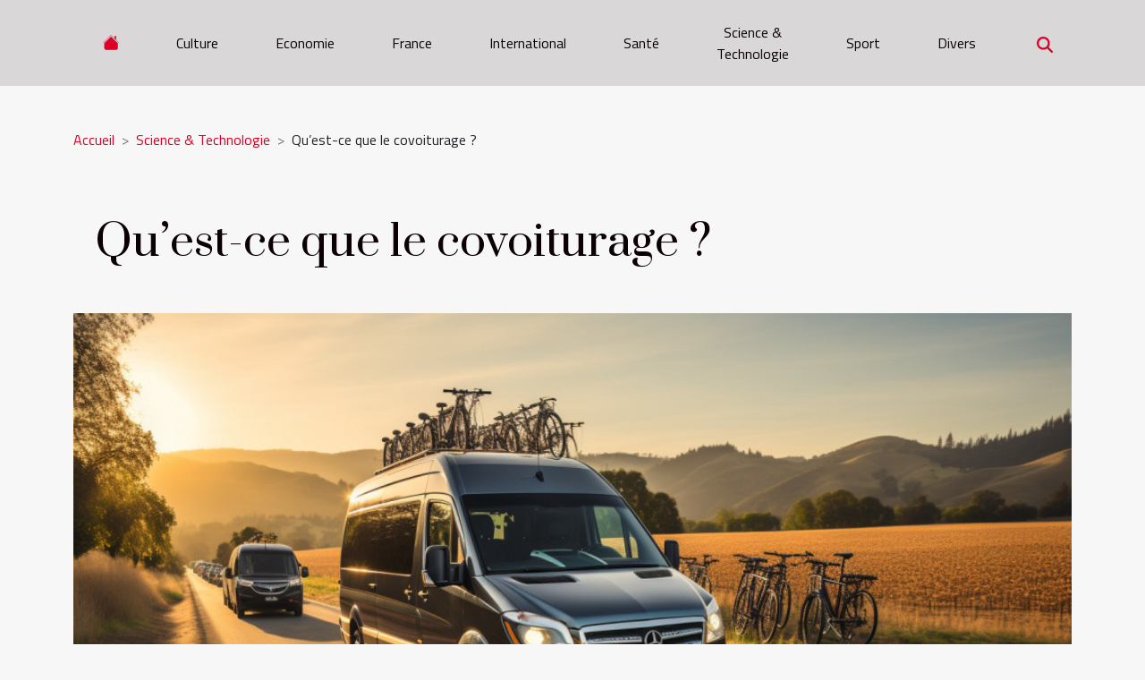

--- FILE ---
content_type: text/html; charset=UTF-8
request_url: https://lunalunamag.com/quest-ce-que-le-covoiturage
body_size: 14374
content:
<!DOCTYPE html>
    <html lang="fr">
<head>
    <meta charset="utf-8">
    <title>Qu’est-ce que le covoiturage ?</title>
<meta name="description" content="">

<meta name="robots" content="follow,index" />
<link rel="icon" type="image/png" href="/favicon.png" />
    <meta name="viewport" content="width=device-width, initial-scale=1">
    <link rel="stylesheet" href="/css/style2.css">
</head>
<body>
    <header>
    <div class="container-fluid d-flex justify-content-center">
        <nav class="navbar container navbar-expand-xl m-0 pt-3 pb-3">
            <div class="container-fluid">
                <button class="navbar-toggler" type="button" data-bs-toggle="collapse" data-bs-target="#navbarSupportedContent" aria-controls="navbarSupportedContent" aria-expanded="false" aria-label="Toggle navigation">
                    <svg xmlns="http://www.w3.org/2000/svg" fill="currentColor" class="bi bi-list" viewBox="0 0 16 16">
                        <path fill-rule="evenodd" d="M2.5 12a.5.5 0 0 1 .5-.5h10a.5.5 0 0 1 0 1H3a.5.5 0 0 1-.5-.5m0-4a.5.5 0 0 1 .5-.5h10a.5.5 0 0 1 0 1H3a.5.5 0 0 1-.5-.5m0-4a.5.5 0 0 1 .5-.5h10a.5.5 0 0 1 0 1H3a.5.5 0 0 1-.5-.5"></path>
                    </svg>
                </button>
                <div class="collapse navbar-collapse" id="navbarSupportedContent">
                    <ul class="navbar-nav">
                                    <li class="nav-item"><a href="/" class="nav-link"><i></i></a></li>
                                                    <li class="nav-item">
    <a href="/culture" class="nav-link">Culture</a>
    </li>
                                    <li class="nav-item">
    <a href="/economie" class="nav-link">Economie</a>
    </li>
                                    <li class="nav-item">
    <a href="/france" class="nav-link">France</a>
    </li>
                                    <li class="nav-item">
    <a href="/international" class="nav-link">International</a>
    </li>
                                    <li class="nav-item">
    <a href="/sante" class="nav-link">Santé</a>
    </li>
                                    <li class="nav-item">
    <a href="/science-amp-technologie" class="nav-link">Science &amp; Technologie</a>
    </li>
                                    <li class="nav-item">
    <a href="/sport" class="nav-link">Sport</a>
    </li>
                                    <li class="nav-item">
    <a href="/divers" class="nav-link">Divers</a>
    </li>
                            </ul>
                    <form class="d-flex" role="search" method="get" action="/search">
    <input type="search" class="form-control"  name="q" placeholder="Rechercher" aria-label="Rechercher"  pattern=".*\S.*" required>
    <button type="submit" class="btn">
        <svg xmlns="http://www.w3.org/2000/svg" width="18px" height="18px" fill="currentColor" viewBox="0 0 512 512">
                    <path d="M416 208c0 45.9-14.9 88.3-40 122.7L502.6 457.4c12.5 12.5 12.5 32.8 0 45.3s-32.8 12.5-45.3 0L330.7 376c-34.4 25.2-76.8 40-122.7 40C93.1 416 0 322.9 0 208S93.1 0 208 0S416 93.1 416 208zM208 352a144 144 0 1 0 0-288 144 144 0 1 0 0 288z"/>
                </svg>
    </button>
</form>
                </div>
            </div>
        </nav>
    </div>
</header>
<div class="container">
        <nav aria-label="breadcrumb"
               style="--bs-breadcrumb-divider: '&gt;';" >
            <ol class="breadcrumb">
                <li class="breadcrumb-item"><a href="/">Accueil</a></li>
                                    <li class="breadcrumb-item  active ">
                        <a href="/science-amp-technologie" title="Science &amp;amp; Technologie">Science &amp; Technologie</a>                    </li>
                                <li class="breadcrumb-item">
                    Qu’est-ce que le covoiturage ?                </li>
            </ol>
        </nav>
    </div>
<div class="container-fluid">
    <main class="container sidebar-right mt-2">
        <div class="row">
            <div>

                                    <h1>
                        Qu’est-ce que le covoiturage ?                    </h1>
                
                    <img class="img-fluid" src="/images/quest-ce-que-le-covoiturage.jpg" alt="Qu’est-ce que le covoiturage ?">            </div>
            <div class="col-md-9 order-1 order-md-2 col-12 main">
                                <article class="container main" ><details  open >
                    <summary>Sommaire</summary>
        
                                    <ol>
                                        <li>
                        <a href="javascript:;" onclick="document.querySelector('#anchor_0').scrollIntoView();">Le covoiturage : c’est quoi ?</a>
                    </li>
                                                                                    <li>
                        <a href="javascript:;" onclick="document.querySelector('#anchor_1').scrollIntoView();">Covoiturage : mode de fonctionnement</a>
                    </li>
                                                                                    <li>
                        <a href="javascript:;" onclick="document.querySelector('#anchor_2').scrollIntoView();">Covoiturage : les avantages</a>
                    </li>
                                                            </ol>
                        </details>

                    <div><p>Le transport constitue une grosse partie du budget de la plupart des gens. Et c’est pour cela qu’on recherche tous des bons plans qui pourraient aider à réduire les frais. Voilà pourquoi nous voulons aujourd’hui, vous parlez du covoiturage. Découvrez-en plus sur ce mode de transport adopté par de plus en plus de personnes.</p>
<h2 id="anchor_0">Le covoiturage : c’est quoi ?</h2>
<p>Il s’agit d’une pratique qui consiste à partager ensemble, un trajet. Vous faites du <a href="http://www.moijecovoiture.com/"><strong>covoiturage</strong></a> lorsque vous avez un véhicule et que vous proposez des places libres à d’autres passagers pour un voyage. Ce système est depuis quelques années déjà, en plein essor. Il est bénéfique non seulement pour les passagers, mais également pour l’environnement. Grâce à lui, en effet, beaucoup moins de véhicules circulent.</p>
<h2 id="anchor_1">Covoiturage : mode de fonctionnement</h2>
<p>Il faut savoir lorsqu’on fait du covoiturage qu’il y a deux types de personnes qui sont impliquées. Il s’agit du passager et du conducteur. Le conducteur, à qui appartient la voiture offre des places libres pour un trajet donné.</p>
<p>Ces deux types de personnes peuvent se mettre en contact grâce à des applications ou en faisant une recherche sur le net.</p>
<h2 id="anchor_2">Covoiturage : les avantages</h2>
<p>Le premier avantage qu’offre cette pratique est la réduction des coûts. Les dépenses qu’on doit normalement effectuer pendant un voyage (essence, péage, stationnement, contravention) sont partagées. Vous payez ainsi beaucoup moins que lorsque vous effectuez le trajet avec un autre mode de transport.</p>
<p>Le covoiturage permet également de faire de nouvelles rencontres et le plus souvent de partager un trajet riche en anecdotes.</p>
<p>L’autre avantage du covoiturage est qu’il est respectueux de l’environnement. En effet, faire du covoiturage permet de réduire le trafic routier et par conséquent, la pollution atmosphérique. Et s’il y a moins de pollution cela voudrait dire qu’il y aura également une diminution des maladies qu’elle cause.</p>
<p>&nbsp;</p>
<p>&nbsp;</p><div>                    <fieldset><time datetime="2019-08-03 15:12:13">3 août 2019 15:12</time>                        <ul>
                    <li><a href="https://www.facebook.com/sharer.php?u=https://lunalunamag.com/quest-ce-que-le-covoiturage" rel="nofollow" target="_blank"><i class="social-facebook"></i></a></li>
                    <li><a href="https://twitter.com/share?url=https://lunalunamag.com/quest-ce-que-le-covoiturage&amp;text=Qu’est-ce que le covoiturage ?" rel="nofollow" target="_blank"><i class="social-twitter"></i></a></li>
                    <li><a href="https://www.linkedin.com/shareArticle?url=https://lunalunamag.com/quest-ce-que-le-covoiturage&amp;title=Qu’est-ce que le covoiturage ?" rel="nofollow" target="_blank"><i class="social-linkedin"></i></a></li>
            </ul></fieldset></article>
            </div>
            <aside class="col-md-3 order-2 order-md-2 col-12 aside-right">
                <div class="list-img-none">
                    <h2>Dans la même rubrique</h2>                            <section>
                    <figure><a href="/panneaux-solaires-au-mans-quel-professionnel-contacter-dans-la-sarthe" title="Panneaux solaires au Mans : quel professionnel contacter dans la Sarthe ?"><img class="img-fluid" src="/images/panneau-solaire-le-mans.jpg" alt="Panneaux solaires au Mans : quel professionnel contacter dans la Sarthe ?"></a></figure><figcaption>Panneaux solaires au Mans : quel professionnel contacter dans la Sarthe ?</figcaption>                    <div>
                                                <h3><a href="/panneaux-solaires-au-mans-quel-professionnel-contacter-dans-la-sarthe" title="Panneaux solaires au Mans : quel professionnel contacter dans la Sarthe ?">Panneaux solaires au Mans : quel professionnel contacter dans la Sarthe ?</a></h3>                    </div>
                </section>
                            <section>
                    <figure><a href="/comment-optimiser-la-gestion-de-leau-dans-une-maison-autonome" title="Comment optimiser la gestion de l&#039;eau dans une maison autonome ?"><img class="img-fluid" src="/images/comment-optimiser-la-gestion-de-leau-dans-une-maison-autonome.jpeg" alt="Comment optimiser la gestion de l&#039;eau dans une maison autonome ?"></a></figure><figcaption>Comment optimiser la gestion de l'eau dans une maison autonome ?</figcaption>                    <div>
                                                <h3><a href="/comment-optimiser-la-gestion-de-leau-dans-une-maison-autonome" title="Comment optimiser la gestion de l&#039;eau dans une maison autonome ?">Comment optimiser la gestion de l'eau dans une maison autonome ?</a></h3>                    </div>
                </section>
                            <section>
                    <figure><a href="/techniques-ecologiques-pour-eloigner-les-insectes-de-votre-jardin" title="Techniques écologiques pour éloigner les insectes de votre jardin ?"><img class="img-fluid" src="/images/techniques-ecologiques-pour-eloigner-les-insectes-de-votre-jardin.jpeg" alt="Techniques écologiques pour éloigner les insectes de votre jardin ?"></a></figure><figcaption>Techniques écologiques pour éloigner les insectes de votre jardin ?</figcaption>                    <div>
                                                <h3><a href="/techniques-ecologiques-pour-eloigner-les-insectes-de-votre-jardin" title="Techniques écologiques pour éloigner les insectes de votre jardin ?">Techniques écologiques pour éloigner les insectes de votre jardin ?</a></h3>                    </div>
                </section>
                            <section>
                    <figure><a href="/comment-choisir-une-montre-connectee-adaptee-aux-besoins-des-entrepreneurs-actifs" title="Comment choisir une montre connectée adaptée aux besoins des entrepreneurs actifs ?"><img class="img-fluid" src="/images/comment-choisir-une-montre-connectee-adaptee-aux-besoins-des-entrepreneurs-actifs.jpeg" alt="Comment choisir une montre connectée adaptée aux besoins des entrepreneurs actifs ?"></a></figure><figcaption>Comment choisir une montre connectée adaptée aux besoins des entrepreneurs actifs ?</figcaption>                    <div>
                                                <h3><a href="/comment-choisir-une-montre-connectee-adaptee-aux-besoins-des-entrepreneurs-actifs" title="Comment choisir une montre connectée adaptée aux besoins des entrepreneurs actifs ?">Comment choisir une montre connectée adaptée aux besoins des entrepreneurs actifs ?</a></h3>                    </div>
                </section>
                            <section>
                    <figure><a href="/comment-choisir-le-meilleur-logiciel-sirh-pour-votre-entreprise-en-croissance" title="Comment choisir le meilleur logiciel SIRH pour votre entreprise en croissance ?"><img class="img-fluid" src="/images/comment-choisir-le-meilleur-logiciel-sirh-pour-votre-entreprise-en-croissance.jpg" alt="Comment choisir le meilleur logiciel SIRH pour votre entreprise en croissance ?"></a></figure><figcaption>Comment choisir le meilleur logiciel SIRH pour votre entreprise en croissance ?</figcaption>                    <div>
                                                <h3><a href="/comment-choisir-le-meilleur-logiciel-sirh-pour-votre-entreprise-en-croissance" title="Comment choisir le meilleur logiciel SIRH pour votre entreprise en croissance ?">Comment choisir le meilleur logiciel SIRH pour votre entreprise en croissance ?</a></h3>                    </div>
                </section>
                                    </div>
            </aside>
        </div>

        <section class="newest-list">
        <div class="container">
                        <h2>Sur le même sujet</h2>
            <div class="row">
                                    <div class="col-12 col-md-4">
                        <figure><a href="/panneaux-solaires-au-mans-quel-professionnel-contacter-dans-la-sarthe" title="Panneaux solaires au Mans : quel professionnel contacter dans la Sarthe ?"><img class="img-fluid" src="/images/panneau-solaire-le-mans.jpg" alt="Panneaux solaires au Mans : quel professionnel contacter dans la Sarthe ?"></a></figure><figcaption>Panneaux solaires au Mans : quel professionnel contacter dans la Sarthe ?</figcaption>                        <div>
                                                    </div>
                        <h4><a href="/panneaux-solaires-au-mans-quel-professionnel-contacter-dans-la-sarthe" title="Panneaux solaires au Mans : quel professionnel contacter dans la Sarthe ?">Panneaux solaires au Mans : quel professionnel contacter dans la Sarthe ?</a></h4>                        <time datetime="2026-01-05 14:30:03">5 janvier 2026 14:30</time>                        <div>Nouvelle année, nouvelles ambitions ! Et si 2026 était le bon moment pour concrétiser votre projet...</div>                    </div>
                                    <div class="col-12 col-md-4">
                        <figure><a href="/comment-optimiser-la-gestion-de-leau-dans-une-maison-autonome" title="Comment optimiser la gestion de l&#039;eau dans une maison autonome ?"><img class="img-fluid" src="/images/comment-optimiser-la-gestion-de-leau-dans-une-maison-autonome.jpeg" alt="Comment optimiser la gestion de l&#039;eau dans une maison autonome ?"></a></figure><figcaption>Comment optimiser la gestion de l'eau dans une maison autonome ?</figcaption>                        <div>
                                                    </div>
                        <h4><a href="/comment-optimiser-la-gestion-de-leau-dans-une-maison-autonome" title="Comment optimiser la gestion de l&#039;eau dans une maison autonome ?">Comment optimiser la gestion de l'eau dans une maison autonome ?</a></h4>                        <time datetime="2025-12-24 00:48:04">24 décembre 2025 00:48</time>                        <div>La gestion de l’eau dans une maison autonome représente un défi passionnant pour ceux qui...</div>                    </div>
                                    <div class="col-12 col-md-4">
                        <figure><a href="/techniques-ecologiques-pour-eloigner-les-insectes-de-votre-jardin" title="Techniques écologiques pour éloigner les insectes de votre jardin ?"><img class="img-fluid" src="/images/techniques-ecologiques-pour-eloigner-les-insectes-de-votre-jardin.jpeg" alt="Techniques écologiques pour éloigner les insectes de votre jardin ?"></a></figure><figcaption>Techniques écologiques pour éloigner les insectes de votre jardin ?</figcaption>                        <div>
                                                    </div>
                        <h4><a href="/techniques-ecologiques-pour-eloigner-les-insectes-de-votre-jardin" title="Techniques écologiques pour éloigner les insectes de votre jardin ?">Techniques écologiques pour éloigner les insectes de votre jardin ?</a></h4>                        <time datetime="2025-12-11 12:50:07">11 décembre 2025 12:50</time>                        <div>
Protéger un jardin des insectes nuisibles tout en respectant l’environnement est aujourd’hui une...</div>                    </div>
                                    <div class="col-12 col-md-4">
                        <figure><a href="/comment-choisir-une-montre-connectee-adaptee-aux-besoins-des-entrepreneurs-actifs" title="Comment choisir une montre connectée adaptée aux besoins des entrepreneurs actifs ?"><img class="img-fluid" src="/images/comment-choisir-une-montre-connectee-adaptee-aux-besoins-des-entrepreneurs-actifs.jpeg" alt="Comment choisir une montre connectée adaptée aux besoins des entrepreneurs actifs ?"></a></figure><figcaption>Comment choisir une montre connectée adaptée aux besoins des entrepreneurs actifs ?</figcaption>                        <div>
                                                    </div>
                        <h4><a href="/comment-choisir-une-montre-connectee-adaptee-aux-besoins-des-entrepreneurs-actifs" title="Comment choisir une montre connectée adaptée aux besoins des entrepreneurs actifs ?">Comment choisir une montre connectée adaptée aux besoins des entrepreneurs actifs ?</a></h4>                        <time datetime="2025-11-23 00:24:08">23 novembre 2025 00:24</time>                        <div>
À l’ère du numérique, optimiser son temps et ses performances devient une priorité pour tout...</div>                    </div>
                                    <div class="col-12 col-md-4">
                        <figure><a href="/comment-choisir-le-meilleur-logiciel-sirh-pour-votre-entreprise-en-croissance" title="Comment choisir le meilleur logiciel SIRH pour votre entreprise en croissance ?"><img class="img-fluid" src="/images/comment-choisir-le-meilleur-logiciel-sirh-pour-votre-entreprise-en-croissance.jpg" alt="Comment choisir le meilleur logiciel SIRH pour votre entreprise en croissance ?"></a></figure><figcaption>Comment choisir le meilleur logiciel SIRH pour votre entreprise en croissance ?</figcaption>                        <div>
                                                    </div>
                        <h4><a href="/comment-choisir-le-meilleur-logiciel-sirh-pour-votre-entreprise-en-croissance" title="Comment choisir le meilleur logiciel SIRH pour votre entreprise en croissance ?">Comment choisir le meilleur logiciel SIRH pour votre entreprise en croissance ?</a></h4>                        <time datetime="2025-11-02 21:44:05">2 novembre 2025 21:44</time>                        <div>
Gérer efficacement la croissance d’une entreprise repose sur des outils structurants et...</div>                    </div>
                                    <div class="col-12 col-md-4">
                        <figure><a href="/comment-choisir-la-balise-de-detresse-adaptee-a-vos-besoins-maritimes" title="Comment choisir la balise de détresse adaptée à vos besoins maritimes ?"><img class="img-fluid" src="/images/comment-choisir-la-balise-de-detresse-adaptee-a-vos-besoins-maritimes.jpeg" alt="Comment choisir la balise de détresse adaptée à vos besoins maritimes ?"></a></figure><figcaption>Comment choisir la balise de détresse adaptée à vos besoins maritimes ?</figcaption>                        <div>
                                                    </div>
                        <h4><a href="/comment-choisir-la-balise-de-detresse-adaptee-a-vos-besoins-maritimes" title="Comment choisir la balise de détresse adaptée à vos besoins maritimes ?">Comment choisir la balise de détresse adaptée à vos besoins maritimes ?</a></h4>                        <time datetime="2025-08-28 01:40:07">28 août 2025 01:40</time>                        <div>
Naviguer en toute sécurité en mer nécessite une préparation minutieuse et l’équipement adéquat,...</div>                    </div>
                                    <div class="col-12 col-md-4">
                        <figure><a href="/exploration-des-tendances-emergentes-du-digital-et-du-webmarketing-en-2025" title="Exploration des tendances émergentes du digital et du webmarketing en 2025"><img class="img-fluid" src="/images/exploration-des-tendances-emergentes-du-digital-et-du-webmarketing-en-2025.jpg" alt="Exploration des tendances émergentes du digital et du webmarketing en 2025"></a></figure><figcaption>Exploration des tendances émergentes du digital et du webmarketing en 2025</figcaption>                        <div>
                                                    </div>
                        <h4><a href="/exploration-des-tendances-emergentes-du-digital-et-du-webmarketing-en-2025" title="Exploration des tendances émergentes du digital et du webmarketing en 2025">Exploration des tendances émergentes du digital et du webmarketing en 2025</a></h4>                        <time datetime="2025-05-08 01:38:05">8 mai 2025 01:38</time>                        <div>
Le monde du digital et du webmarketing est en perpétuelle évolution, façonné par l'innovation...</div>                    </div>
                                    <div class="col-12 col-md-4">
                        <figure><a href="/analyse-des-progres-recents-en-astronomie-et-ce-quils-revelent-sur-lunivers" title="Analyse des progrès récents en astronomie et ce qu&#039;ils révèlent sur l&#039;univers"><img class="img-fluid" src="/images/analyse-des-progres-recents-en-astronomie-et-ce-quils-revelent-sur-lunivers.jpg" alt="Analyse des progrès récents en astronomie et ce qu&#039;ils révèlent sur l&#039;univers"></a></figure><figcaption>Analyse des progrès récents en astronomie et ce qu'ils révèlent sur l'univers</figcaption>                        <div>
                                                    </div>
                        <h4><a href="/analyse-des-progres-recents-en-astronomie-et-ce-quils-revelent-sur-lunivers" title="Analyse des progrès récents en astronomie et ce qu&#039;ils révèlent sur l&#039;univers">Analyse des progrès récents en astronomie et ce qu'ils révèlent sur l'univers</a></h4>                        <time datetime="2025-04-07 18:57:57">7 avril 2025 18:57</time>                        <div>
L'astronomie est une fenêtre ouverte sur l'infini, un domaine où la science ne cesse de repousser...</div>                    </div>
                                    <div class="col-12 col-md-4">
                        <figure><a href="/exploration-des-nouvelles-plateformes-de-streaming-en-2025" title="Exploration des nouvelles plateformes de streaming en 2025"><img class="img-fluid" src="/images/exploration-des-nouvelles-plateformes-de-streaming-en-2025.jpeg" alt="Exploration des nouvelles plateformes de streaming en 2025"></a></figure><figcaption>Exploration des nouvelles plateformes de streaming en 2025</figcaption>                        <div>
                                                    </div>
                        <h4><a href="/exploration-des-nouvelles-plateformes-de-streaming-en-2025" title="Exploration des nouvelles plateformes de streaming en 2025">Exploration des nouvelles plateformes de streaming en 2025</a></h4>                        <time datetime="2025-03-15 01:32:04">15 mars 2025 01:32</time>                        <div>
À l'aube de 2025, le paysage des plateformes de streaming continue d'évoluer à un rythme...</div>                    </div>
                                    <div class="col-12 col-md-4">
                        <figure><a href="/maximiser-lefficacite-des-transferts-de-fichiers-volumineux-en-ligne" title="Maximiser l&#039;efficacité des transferts de fichiers volumineux en ligne"><img class="img-fluid" src="/images/maximiser-lefficacite-des-transferts-de-fichiers-volumineux-en-ligne.jpeg" alt="Maximiser l&#039;efficacité des transferts de fichiers volumineux en ligne"></a></figure><figcaption>Maximiser l'efficacité des transferts de fichiers volumineux en ligne</figcaption>                        <div>
                                                    </div>
                        <h4><a href="/maximiser-lefficacite-des-transferts-de-fichiers-volumineux-en-ligne" title="Maximiser l&#039;efficacité des transferts de fichiers volumineux en ligne">Maximiser l'efficacité des transferts de fichiers volumineux en ligne</a></h4>                        <time datetime="2025-02-28 05:34:04">28 février 2025 05:34</time>                        <div>
Dans un monde où la digitalisation des échanges se fait toujours plus présente, la gestion...</div>                    </div>
                                    <div class="col-12 col-md-4">
                        <figure><a href="/exploration-des-technologies-modernes-en-gestion-denergie" title="Exploration des technologies modernes en gestion d&#039;énergie"><img class="img-fluid" src="/images/exploration-des-technologies-modernes-en-gestion-denergie.jpg" alt="Exploration des technologies modernes en gestion d&#039;énergie"></a></figure><figcaption>Exploration des technologies modernes en gestion d'énergie</figcaption>                        <div>
                                                    </div>
                        <h4><a href="/exploration-des-technologies-modernes-en-gestion-denergie" title="Exploration des technologies modernes en gestion d&#039;énergie">Exploration des technologies modernes en gestion d'énergie</a></h4>                        <time datetime="2025-02-28 00:46:05">28 février 2025 00:46</time>                        <div>
Dans un monde où la demande énergétique croît de manière exponentielle, l'exploration des...</div>                    </div>
                                    <div class="col-12 col-md-4">
                        <figure><a href="/comment-securiser-votre-domicile-avec-des-dispositifs-de-surveillance-modernes" title="Comment sécuriser votre domicile avec des dispositifs de surveillance modernes"><img class="img-fluid" src="/images/comment-securiser-votre-domicile-avec-des-dispositifs-de-surveillance-modernes.jpeg" alt="Comment sécuriser votre domicile avec des dispositifs de surveillance modernes"></a></figure><figcaption>Comment sécuriser votre domicile avec des dispositifs de surveillance modernes</figcaption>                        <div>
                                                    </div>
                        <h4><a href="/comment-securiser-votre-domicile-avec-des-dispositifs-de-surveillance-modernes" title="Comment sécuriser votre domicile avec des dispositifs de surveillance modernes">Comment sécuriser votre domicile avec des dispositifs de surveillance modernes</a></h4>                        <time datetime="2025-02-11 00:32:02">11 février 2025 00:32</time>                        <div>
Aujourd'hui, la sécurité du foyer est devenue une préoccupation majeure pour de nombreuses...</div>                    </div>
                                    <div class="col-12 col-md-4">
                        <figure><a href="/comment-choisir-entre-lhelium-et-lair-pour-votre-publicite-gonflable" title="Comment choisir entre l&#039;hélium et l&#039;air pour votre publicité gonflable"><img class="img-fluid" src="/images/comment-choisir-entre-lhelium-et-lair-pour-votre-publicite-gonflable.jpeg" alt="Comment choisir entre l&#039;hélium et l&#039;air pour votre publicité gonflable"></a></figure><figcaption>Comment choisir entre l'hélium et l'air pour votre publicité gonflable</figcaption>                        <div>
                                                    </div>
                        <h4><a href="/comment-choisir-entre-lhelium-et-lair-pour-votre-publicite-gonflable" title="Comment choisir entre l&#039;hélium et l&#039;air pour votre publicité gonflable">Comment choisir entre l'hélium et l'air pour votre publicité gonflable</a></h4>                        <time datetime="2025-01-08 09:48:04">8 janvier 2025 09:48</time>                        <div>
La publicité gonflable est devenue un choix populaire pour capter l'attention dans les événements...</div>                    </div>
                                    <div class="col-12 col-md-4">
                        <figure><a href="/comment-choisir-une-batterie-externe-solaire-de-220v-pour-vos-besoins" title="Comment choisir une batterie externe solaire de 220V pour vos besoins"><img class="img-fluid" src="/images/comment-choisir-une-batterie-externe-solaire-de-220v-pour-vos-besoins.jpg" alt="Comment choisir une batterie externe solaire de 220V pour vos besoins"></a></figure><figcaption>Comment choisir une batterie externe solaire de 220V pour vos besoins</figcaption>                        <div>
                                                    </div>
                        <h4><a href="/comment-choisir-une-batterie-externe-solaire-de-220v-pour-vos-besoins" title="Comment choisir une batterie externe solaire de 220V pour vos besoins">Comment choisir une batterie externe solaire de 220V pour vos besoins</a></h4>                        <time datetime="2024-11-29 15:16:07">29 novembre 2024 15:16</time>                        <div>
L'énergie solaire se présente aujourd'hui comme une solution écologique et économique pour...</div>                    </div>
                                    <div class="col-12 col-md-4">
                        <figure><a href="/exploration-des-tendances-de-localisation-partagees-sur-les-reseaux-sociaux-de-photos" title="Exploration des tendances de localisation partagées sur les réseaux sociaux de photos"><img class="img-fluid" src="/images/exploration-des-tendances-de-localisation-partagees-sur-les-reseaux-sociaux-de-photos.jpg" alt="Exploration des tendances de localisation partagées sur les réseaux sociaux de photos"></a></figure><figcaption>Exploration des tendances de localisation partagées sur les réseaux sociaux de photos</figcaption>                        <div>
                                                    </div>
                        <h4><a href="/exploration-des-tendances-de-localisation-partagees-sur-les-reseaux-sociaux-de-photos" title="Exploration des tendances de localisation partagées sur les réseaux sociaux de photos">Exploration des tendances de localisation partagées sur les réseaux sociaux de photos</a></h4>                        <time datetime="2024-11-21 01:56:05">21 novembre 2024 01:56</time>                        <div>
La cartographie virtuelle de nos vies s'est tissée dans la trame des réseaux sociaux, où partager...</div>                    </div>
                                    <div class="col-12 col-md-4">
                        <figure><a href="/exploration-scientifique-la-creatine-ameliore-t-elle-reellement-la-recuperation-musculaire" title="Exploration scientifique : la créatine améliore-t-elle réellement la récupération musculaire ?"><img class="img-fluid" src="/images/exploration-scientifique-la-creatine-ameliore-t-elle-reellement-la-recuperation-musculaire.jpeg" alt="Exploration scientifique : la créatine améliore-t-elle réellement la récupération musculaire ?"></a></figure><figcaption>Exploration scientifique : la créatine améliore-t-elle réellement la récupération musculaire ?</figcaption>                        <div>
                                                    </div>
                        <h4><a href="/exploration-scientifique-la-creatine-ameliore-t-elle-reellement-la-recuperation-musculaire" title="Exploration scientifique : la créatine améliore-t-elle réellement la récupération musculaire ?">Exploration scientifique : la créatine améliore-t-elle réellement la récupération musculaire ?</a></h4>                        <time datetime="2024-10-04 01:52:05">4 octobre 2024 01:52</time>                        <div>
La créatine, cette molécule familière aux sportifs et aux personnes attentives à leur performance...</div>                    </div>
                                    <div class="col-12 col-md-4">
                        <figure><a href="/optimisation-de-lefficacite-energetique-grace-a-linstallation-de-systemes-de-climatisation-modernes" title="Optimisation de l&#039;efficacité énergétique grâce à l&#039;installation de systèmes de climatisation modernes"><img class="img-fluid" src="/images/optimisation-de-lefficacite-energetique-grace-a-linstallation-de-systemes-de-climatisation-modernes.jpeg" alt="Optimisation de l&#039;efficacité énergétique grâce à l&#039;installation de systèmes de climatisation modernes"></a></figure><figcaption>Optimisation de l'efficacité énergétique grâce à l'installation de systèmes de climatisation modernes</figcaption>                        <div>
                                                    </div>
                        <h4><a href="/optimisation-de-lefficacite-energetique-grace-a-linstallation-de-systemes-de-climatisation-modernes" title="Optimisation de l&#039;efficacité énergétique grâce à l&#039;installation de systèmes de climatisation modernes">Optimisation de l'efficacité énergétique grâce à l'installation de systèmes de climatisation modernes</a></h4>                        <time datetime="2024-09-26 14:48:04">26 septembre 2024 14:48</time>                        <div>
L'efficacité énergétique est un défi majeur de notre époque, tant pour des raisons économiques...</div>                    </div>
                                    <div class="col-12 col-md-4">
                        <figure><a href="/les-effets-de-loptimisation-des-moteurs-de-recherche-sur-la-visibilite-des-photographes-independants" title="Les effets de l&#039;optimisation des moteurs de recherche sur la visibilité des photographes indépendants"><img class="img-fluid" src="/images/les-effets-de-loptimisation-des-moteurs-de-recherche-sur-la-visibilite-des-photographes-independants.jpg" alt="Les effets de l&#039;optimisation des moteurs de recherche sur la visibilité des photographes indépendants"></a></figure><figcaption>Les effets de l'optimisation des moteurs de recherche sur la visibilité des photographes indépendants</figcaption>                        <div>
                                                    </div>
                        <h4><a href="/les-effets-de-loptimisation-des-moteurs-de-recherche-sur-la-visibilite-des-photographes-independants" title="Les effets de l&#039;optimisation des moteurs de recherche sur la visibilité des photographes indépendants">Les effets de l'optimisation des moteurs de recherche sur la visibilité des photographes indépendants</a></h4>                        <time datetime="2024-05-06 16:08:39">6 mai 2024 16:08</time>                        <div>
Dans un monde de plus en plus digitalisé, la visibilité en ligne est devenue un enjeu majeur pour...</div>                    </div>
                                    <div class="col-12 col-md-4">
                        <figure><a href="/quels-sont-les-criteres-pour-choisir-une-bonne-application-de-developpement-mobile-et-web" title="Quels sont les critères pour choisir une bonne application de développement mobile et web?"><img class="img-fluid" src="/images/quels-sont-les-criteres-pour-choisir-une-bonne-application-de-developpement-mobile-et-web.jpg" alt="Quels sont les critères pour choisir une bonne application de développement mobile et web?"></a></figure><figcaption>Quels sont les critères pour choisir une bonne application de développement mobile et web?</figcaption>                        <div>
                                                    </div>
                        <h4><a href="/quels-sont-les-criteres-pour-choisir-une-bonne-application-de-developpement-mobile-et-web" title="Quels sont les critères pour choisir une bonne application de développement mobile et web?">Quels sont les critères pour choisir une bonne application de développement mobile et web?</a></h4>                        <time datetime="2023-03-25 21:02:01">25 mars 2023 21:02</time>                        <div>Le développement d'applications mobiles et web est en constante évolution, et il est essentiel...</div>                    </div>
                                    <div class="col-12 col-md-4">
                        <figure><a href="/pourquoi-faut-il-referencer-votre-entreprise-ou-site-web-avec-un-annuaire-en-france" title="Pourquoi faut-il référencer votre entreprise ou site web avec un annuaire en France ?"><img class="img-fluid" src="/images/pourquoi-faut-il-referencer-votre-entreprise-ou-site-web-avec-un-annuaire-en-france.jpeg" alt="Pourquoi faut-il référencer votre entreprise ou site web avec un annuaire en France ?"></a></figure><figcaption>Pourquoi faut-il référencer votre entreprise ou site web avec un annuaire en France ?</figcaption>                        <div>
                                                    </div>
                        <h4><a href="/pourquoi-faut-il-referencer-votre-entreprise-ou-site-web-avec-un-annuaire-en-france" title="Pourquoi faut-il référencer votre entreprise ou site web avec un annuaire en France ?">Pourquoi faut-il référencer votre entreprise ou site web avec un annuaire en France ?</a></h4>                        <time datetime="2021-08-23 16:52:22">23 août 2021 16:52</time>                        <div>Plusieurs entreprises cherchent des moyens plus sûrs pour mieux soigner leur visibilité. Pour y...</div>                    </div>
                                    <div class="col-12 col-md-4">
                        <figure><a href="/pourquoi-croire-en-la-numerologie" title="Pourquoi croire en la numérologie ?"><img class="img-fluid" src="/images/pourquoi-croire-en-la-numerologie.jpg" alt="Pourquoi croire en la numérologie ?"></a></figure><figcaption>Pourquoi croire en la numérologie ?</figcaption>                        <div>
                                                    </div>
                        <h4><a href="/pourquoi-croire-en-la-numerologie" title="Pourquoi croire en la numérologie ?">Pourquoi croire en la numérologie ?</a></h4>                        <time datetime="2021-03-10 00:41:11">10 mars 2021 00:41</time>                        <div>Depuis des lustres, les hommes s'intéressent aux nombres, à leur explication. Si certains pensent...</div>                    </div>
                                    <div class="col-12 col-md-4">
                        <figure><a href="/pourquoi-avoir-un-repartiteur-dantenne-et-comment-en-choisir-un" title="Pourquoi avoir un répartiteur d’antenne et comment en choisir un ?"><img class="img-fluid" src="/images/pourquoi-avoir-un-repartiteur-dantenne-et-comment-en-choisir-un.jpeg" alt="Pourquoi avoir un répartiteur d’antenne et comment en choisir un ?"></a></figure><figcaption>Pourquoi avoir un répartiteur d’antenne et comment en choisir un ?</figcaption>                        <div>
                                                    </div>
                        <h4><a href="/pourquoi-avoir-un-repartiteur-dantenne-et-comment-en-choisir-un" title="Pourquoi avoir un répartiteur d’antenne et comment en choisir un ?">Pourquoi avoir un répartiteur d’antenne et comment en choisir un ?</a></h4>                        <time datetime="2021-02-13 09:41:55">13 février 2021 09:41</time>                        <div>Si vous n’aviez qu’une seule télévision dans votre appartement et que vous avez décidé d’en...</div>                    </div>
                                    <div class="col-12 col-md-4">
                        <figure><a href="/spotify-tout-savoir" title="Spotify : tout ce qu’il faut savoir"><img class="img-fluid" src="/images/spotify-tout-ce-quil-faut-savoir.jpeg" alt="Spotify : tout ce qu’il faut savoir"></a></figure><figcaption>Spotify : tout ce qu’il faut savoir</figcaption>                        <div>
                                                    </div>
                        <h4><a href="/spotify-tout-savoir" title="Spotify : tout ce qu’il faut savoir">Spotify : tout ce qu’il faut savoir</a></h4>                        <time datetime="2021-02-13 01:05:24">13 février 2021 01:05</time>                        <div>Spotify est une application mise en ligne par une société suédoise qui permet d’écouter de la...</div>                    </div>
                                    <div class="col-12 col-md-4">
                        <figure><a href="/netflix-vs-amazon-prime-video-quelle-plate-forme-de-video-en-streaming-choisir" title="Netflix Vs Amazon Prime vidéo : Quelle plate-forme de vidéo en streaming choisir ?"><img class="img-fluid" src="/images/netflix-vs-amazon-prime-video-quelle-plate-forme-de-video-en-streaming-choisir.jpeg" alt="Netflix Vs Amazon Prime vidéo : Quelle plate-forme de vidéo en streaming choisir ?"></a></figure><figcaption>Netflix Vs Amazon Prime vidéo : Quelle plate-forme de vidéo en streaming choisir ?</figcaption>                        <div>
                                                    </div>
                        <h4><a href="/netflix-vs-amazon-prime-video-quelle-plate-forme-de-video-en-streaming-choisir" title="Netflix Vs Amazon Prime vidéo : Quelle plate-forme de vidéo en streaming choisir ?">Netflix Vs Amazon Prime vidéo : Quelle plate-forme de vidéo en streaming choisir ?</a></h4>                        <time datetime="2021-02-10 22:16:27">10 février 2021 22:16</time>                        <div>Netflix et Amazon Prime Vidéo sont les plus deux grandes plateformes de streaming par abonnement....</div>                    </div>
                                    <div class="col-12 col-md-4">
                        <figure><a href="/tout-savoir-sur-lai-marketing-le-robot-cashback" title="Tout savoir sur l’Ai marketing, le robot cashback"><img class="img-fluid" src="/images/tout-savoir-sur-lai-marketing-le-robot-cashback.jpeg" alt="Tout savoir sur l’Ai marketing, le robot cashback"></a></figure><figcaption>Tout savoir sur l’Ai marketing, le robot cashback</figcaption>                        <div>
                                                    </div>
                        <h4><a href="/tout-savoir-sur-lai-marketing-le-robot-cashback" title="Tout savoir sur l’Ai marketing, le robot cashback">Tout savoir sur l’Ai marketing, le robot cashback</a></h4>                        <time datetime="2021-01-30 19:21:54">30 janvier 2021 19:21</time>                        <div>Depuis peu, les nouvelles technologies se développent à une grande vitesse et chacun peut y tirer...</div>                    </div>
                                    <div class="col-12 col-md-4">
                        <figure><a href="/bhm-generator-que-faut-il-en-savoir" title="BHM Generator : Que faut-il en savoir ?"><img class="img-fluid" src="/images/bhm-generator-que-faut-il-en-savoir.jpeg" alt="BHM Generator : Que faut-il en savoir ?"></a></figure><figcaption>BHM Generator : Que faut-il en savoir ?</figcaption>                        <div>
                                                    </div>
                        <h4><a href="/bhm-generator-que-faut-il-en-savoir" title="BHM Generator : Que faut-il en savoir ?">BHM Generator : Que faut-il en savoir ?</a></h4>                        <time datetime="2021-01-30 09:33:18">30 janvier 2021 09:33</time>                        <div>Le numérique est en plein essor et il est tout à fait possible de faire un maximum de gains en...</div>                    </div>
                                    <div class="col-12 col-md-4">
                        <figure><a href="/jouer-aux-dofus-comment-acheter-plus-aisement-de-kamas" title="Jouer aux Dofus : comment acheter plus aisément de Kamas ?"><img class="img-fluid" src="/images/jouer-aux-dofus-comment-acheter-plus-aisement-de-kamas.jpg" alt="Jouer aux Dofus : comment acheter plus aisément de Kamas ?"></a></figure><figcaption>Jouer aux Dofus : comment acheter plus aisément de Kamas ?</figcaption>                        <div>
                                                    </div>
                        <h4><a href="/jouer-aux-dofus-comment-acheter-plus-aisement-de-kamas" title="Jouer aux Dofus : comment acheter plus aisément de Kamas ?">Jouer aux Dofus : comment acheter plus aisément de Kamas ?</a></h4>                        <time datetime="2021-01-27 17:01:58">27 janvier 2021 17:01</time>                        <div>Le jeu Dofus, dans sa diversité, a ses propres réalités. Il faut disposer de Kamas, une monnaie...</div>                    </div>
                                    <div class="col-12 col-md-4">
                        <figure><a href="/quel-equipement-pour-securiser-son-chien" title="Quel équipement pour sécuriser son chien ?"><img class="img-fluid" src="/images/quel-equipement-pour-securiser-son-chien.jpeg" alt="Quel équipement pour sécuriser son chien ?"></a></figure><figcaption>Quel équipement pour sécuriser son chien ?</figcaption>                        <div>
                                                    </div>
                        <h4><a href="/quel-equipement-pour-securiser-son-chien" title="Quel équipement pour sécuriser son chien ?">Quel équipement pour sécuriser son chien ?</a></h4>                        <time datetime="2021-01-25 13:30:51">25 janvier 2021 13:30</time>                        <div>Parfois, la sécurité de nos animaux de compagnie est menacée par suite d’une simple inattention....</div>                    </div>
                                    <div class="col-12 col-md-4">
                        <figure><a href="/protegez-vos-maisons-du-cambriolage-avec-larme-connectee" title="Protégez vos maisons du cambriolage avec l&#039;arme connectée"><img class="img-fluid" src="/images/protegez-vos-maisons-du-cambriolage-avec-larme-connectee.jpg" alt="Protégez vos maisons du cambriolage avec l&#039;arme connectée"></a></figure><figcaption>Protégez vos maisons du cambriolage avec l'arme connectée</figcaption>                        <div>
                                                    </div>
                        <h4><a href="/protegez-vos-maisons-du-cambriolage-avec-larme-connectee" title="Protégez vos maisons du cambriolage avec l&#039;arme connectée">Protégez vos maisons du cambriolage avec l'arme connectée</a></h4>                        <time datetime="2021-01-19 20:20:26">19 janvier 2021 20:20</time>                        <div>Plus de 230 000 cambriolages ont lieu chaque année en France. Les conséquences des cambriolages...</div>                    </div>
                                    <div class="col-12 col-md-4">
                        <figure><a href="/a-la-decouverte-de-livegirl" title="À la découverte de LiveGirl ?"><img class="img-fluid" src="/nophoto.png" alt="À la découverte de LiveGirl ?"></a></figure><figcaption>À la découverte de LiveGirl ?</figcaption>                        <div>
                                                    </div>
                        <h4><a href="/a-la-decouverte-de-livegirl" title="À la découverte de LiveGirl ?">À la découverte de LiveGirl ?</a></h4>                        <time datetime="2020-12-30 21:19:56">30 décembre 2020 21:19</time>                        <div>Vous êtes à la recherche d'une plateforme de rencontre pour être en contact avec des...</div>                    </div>
                                    <div class="col-12 col-md-4">
                        <figure><a href="/bien-choisir-une-agence-digitale-comment-sy-prendre" title="Bien choisir une agence digitale : comment s’y prendre ?"><img class="img-fluid" src="/images/bien-choisir-une-agence-digitale-comment-sy-prendre.jpg" alt="Bien choisir une agence digitale : comment s’y prendre ?"></a></figure><figcaption>Bien choisir une agence digitale : comment s’y prendre ?</figcaption>                        <div>
                                                    </div>
                        <h4><a href="/bien-choisir-une-agence-digitale-comment-sy-prendre" title="Bien choisir une agence digitale : comment s’y prendre ?">Bien choisir une agence digitale : comment s’y prendre ?</a></h4>                        <time datetime="2020-12-30 20:07:29">30 décembre 2020 20:07</time>                        <div>Le saviez-vous ? En matière de communication et de visibilité en ligne, faire appel à une agence...</div>                    </div>
                                    <div class="col-12 col-md-4">
                        <figure><a href="/lessentiel-a-connaitre-sur-le-pass-de-combat-fortnite" title="L&#039;essentiel à connaître sur le pass de combat Fortnite"><img class="img-fluid" src="/images/lessentiel-a-connaitre-sur-le-pass-de-combat-fortnite.jpeg" alt="L&#039;essentiel à connaître sur le pass de combat Fortnite"></a></figure><figcaption>L'essentiel à connaître sur le pass de combat Fortnite</figcaption>                        <div>
                                                    </div>
                        <h4><a href="/lessentiel-a-connaitre-sur-le-pass-de-combat-fortnite" title="L&#039;essentiel à connaître sur le pass de combat Fortnite">L'essentiel à connaître sur le pass de combat Fortnite</a></h4>                        <time datetime="2020-12-29 22:56:11">29 décembre 2020 22:56</time>                        <div>Vous avez sûrement déjà entendu parler du pass combat Fortnite mais vous ne savez pas ce que c'est...</div>                    </div>
                                    <div class="col-12 col-md-4">
                        <figure><a href="/les-astuces-pour-utiliser-whatsapp-sur-pc" title="Les astuces pour utiliser Whatsapp sur PC"><img class="img-fluid" src="/images/les-astuces-pour-utiliser-whatsapp-sur-pc.jpg" alt="Les astuces pour utiliser Whatsapp sur PC"></a></figure><figcaption>Les astuces pour utiliser Whatsapp sur PC</figcaption>                        <div>
                                                    </div>
                        <h4><a href="/les-astuces-pour-utiliser-whatsapp-sur-pc" title="Les astuces pour utiliser Whatsapp sur PC">Les astuces pour utiliser Whatsapp sur PC</a></h4>                        <time datetime="2020-12-21 22:44:14">21 décembre 2020 22:44</time>                        <div>La mondialisation a conduit à la création des moyens de communication très efficace à travers le...</div>                    </div>
                                    <div class="col-12 col-md-4">
                        <figure><a href="/que-dire-des-services-de-happytal" title="Que dire des services de Happytal ?"><img class="img-fluid" src="/images/que-dire-des-services-de-happytal.jpeg" alt="Que dire des services de Happytal ?"></a></figure><figcaption>Que dire des services de Happytal ?</figcaption>                        <div>
                                                    </div>
                        <h4><a href="/que-dire-des-services-de-happytal" title="Que dire des services de Happytal ?">Que dire des services de Happytal ?</a></h4>                        <time datetime="2020-12-16 15:49:25">16 décembre 2020 15:49</time>                        <div>Il est parfois nécessaire de se faire suivre lors d’une admission à l’hôpital afin de ne pas se...</div>                    </div>
                                    <div class="col-12 col-md-4">
                        <figure><a href="/que-faire-pour-augmenter-ses-rencontres-sur-tinder" title="Que faire pour augmenter ses rencontres sur Tinder ?"><img class="img-fluid" src="/images/que-faire-pour-augmenter-ses-rencontres-sur-tinder.jpg" alt="Que faire pour augmenter ses rencontres sur Tinder ?"></a></figure><figcaption>Que faire pour augmenter ses rencontres sur Tinder ?</figcaption>                        <div>
                                                    </div>
                        <h4><a href="/que-faire-pour-augmenter-ses-rencontres-sur-tinder" title="Que faire pour augmenter ses rencontres sur Tinder ?">Que faire pour augmenter ses rencontres sur Tinder ?</a></h4>                        <time datetime="2020-12-09 10:41:37">9 décembre 2020 10:41</time>                        <div>La photo de profil sur les réseaux sociaux constitue un très bon moyen d'attirer plus de visiteurs...</div>                    </div>
                                    <div class="col-12 col-md-4">
                        <figure><a href="/le-referencement-seo-lessentiel-a-en-savoir" title="Le référencement SEO, l’essentiel à en savoir."><img class="img-fluid" src="/images/le-referencement-seo-lessentiel-a-en-savoir.jpeg" alt="Le référencement SEO, l’essentiel à en savoir."></a></figure><figcaption>Le référencement SEO, l’essentiel à en savoir.</figcaption>                        <div>
                                                    </div>
                        <h4><a href="/le-referencement-seo-lessentiel-a-en-savoir" title="Le référencement SEO, l’essentiel à en savoir.">Le référencement SEO, l’essentiel à en savoir.</a></h4>                        <time datetime="2020-11-27 07:38:11">27 novembre 2020 07:38</time>                        <div>Tout site internet souhaite  retrouver ses liens dans les résultats de recherches dans le moteur...</div>                    </div>
                                    <div class="col-12 col-md-4">
                        <figure><a href="/comment-entrer-en-contact-avec-just-eat" title="Comment entrer en contact avec Just Eat ?"><img class="img-fluid" src="/images/comment-entrer-en-contact-avec-just-eat.jpeg" alt="Comment entrer en contact avec Just Eat ?"></a></figure><figcaption>Comment entrer en contact avec Just Eat ?</figcaption>                        <div>
                                                    </div>
                        <h4><a href="/comment-entrer-en-contact-avec-just-eat" title="Comment entrer en contact avec Just Eat ?">Comment entrer en contact avec Just Eat ?</a></h4>                        <time datetime="2020-11-26 12:04:50">26 novembre 2020 12:04</time>                        <div>Avez-vous une préoccupation à propos de Just Eat et vous ignorez comment entrer en contact avec...</div>                    </div>
                                    <div class="col-12 col-md-4">
                        <figure><a href="/appflix-la-meilleure-application-pour-regarder-les-films-et-series-de-votre-choix" title="Appflix : la meilleure application pour regarder les films et séries de votre choix"><img class="img-fluid" src="/images/appflix-la-meilleure-application-pour-regarder-les-films-et-series-de-votre-choix.jpg" alt="Appflix : la meilleure application pour regarder les films et séries de votre choix"></a></figure><figcaption>Appflix : la meilleure application pour regarder les films et séries de votre choix</figcaption>                        <div>
                                                    </div>
                        <h4><a href="/appflix-la-meilleure-application-pour-regarder-les-films-et-series-de-votre-choix" title="Appflix : la meilleure application pour regarder les films et séries de votre choix">Appflix : la meilleure application pour regarder les films et séries de votre choix</a></h4>                        <time datetime="2020-11-02 17:01:56">2 novembre 2020 17:01</time>                        <div>Avec l’apparition d’internet et le développement de la technologie, il est possible aujourd’hui de...</div>                    </div>
                                    <div class="col-12 col-md-4">
                        <figure><a href="/comment-choisir-le-kit-de-son-velo-electrique" title="Comment choisir le kit de son vélo électrique ?"><img class="img-fluid" src="/images/comment-choisir-le-kit-de-son-velo-electrique.jpeg" alt="Comment choisir le kit de son vélo électrique ?"></a></figure><figcaption>Comment choisir le kit de son vélo électrique ?</figcaption>                        <div>
                                                    </div>
                        <h4><a href="/comment-choisir-le-kit-de-son-velo-electrique" title="Comment choisir le kit de son vélo électrique ?">Comment choisir le kit de son vélo électrique ?</a></h4>                        <time datetime="2020-10-29 11:36:46">29 octobre 2020 11:36</time>                        <div>Encore appelé kit d’assistance électrique, il associe un moteur et une batterie pour convertir...</div>                    </div>
                                    <div class="col-12 col-md-4">
                        <figure><a href="/le-fonctionnement-dune-caisse-enregistreuse-professionnelle" title="Le fonctionnement d’une caisse enregistreuse professionnelle"><img class="img-fluid" src="/images/le-fonctionnement-dune-caisse-enregistreuse-professionnelle.jpeg" alt="Le fonctionnement d’une caisse enregistreuse professionnelle"></a></figure><figcaption>Le fonctionnement d’une caisse enregistreuse professionnelle</figcaption>                        <div>
                                                    </div>
                        <h4><a href="/le-fonctionnement-dune-caisse-enregistreuse-professionnelle" title="Le fonctionnement d’une caisse enregistreuse professionnelle">Le fonctionnement d’une caisse enregistreuse professionnelle</a></h4>                        <time datetime="2020-10-29 02:24:58">29 octobre 2020 02:24</time>                        <div>La caisse enregistreuse est un dispositif qui permet à de faciliter la tâche à des commerçants...</div>                    </div>
                                    <div class="col-12 col-md-4">
                        <figure><a href="/tout-savoir-sur-le-papier-peint-intisse" title="Tout savoir sur le papier peint intissé"><img class="img-fluid" src="/images/tout-savoir-sur-le-papier-peint-intisse.jpg" alt="Tout savoir sur le papier peint intissé"></a></figure><figcaption>Tout savoir sur le papier peint intissé</figcaption>                        <div>
                                                    </div>
                        <h4><a href="/tout-savoir-sur-le-papier-peint-intisse" title="Tout savoir sur le papier peint intissé">Tout savoir sur le papier peint intissé</a></h4>                        <time datetime="2020-10-15 23:18:20">15 octobre 2020 23:18</time>                        <div>Avec la modernisation de la tapisserie, le papier peint intissé est devenu l'un des plus grands...</div>                    </div>
                                    <div class="col-12 col-md-4">
                        <figure><a href="/comment-supprimer-son-compte-instagram" title="Comment supprimer son compte Instagram ?"><img class="img-fluid" src="/images/comment-supprimer-son-compte-instagram.jpeg" alt="Comment supprimer son compte Instagram ?"></a></figure><figcaption>Comment supprimer son compte Instagram ?</figcaption>                        <div>
                                                    </div>
                        <h4><a href="/comment-supprimer-son-compte-instagram" title="Comment supprimer son compte Instagram ?">Comment supprimer son compte Instagram ?</a></h4>                        <time datetime="2020-09-05 12:19:04">5 septembre 2020 12:19</time>                        <div>Il existe de nombreux réseaux sociaux utilisés à travers le monde. Au nombre de ceux-ci se trouve...</div>                    </div>
                                    <div class="col-12 col-md-4">
                        <figure><a href="/tout-savoir-sur-lallumage-dune-cigarette-electronique" title="Tout savoir sur l’allumage d’une cigarette électronique"><img class="img-fluid" src="/images/tout-savoir-sur-lallumage-dune-cigarette-electronique.jpg" alt="Tout savoir sur l’allumage d’une cigarette électronique"></a></figure><figcaption>Tout savoir sur l’allumage d’une cigarette électronique</figcaption>                        <div>
                                                    </div>
                        <h4><a href="/tout-savoir-sur-lallumage-dune-cigarette-electronique" title="Tout savoir sur l’allumage d’une cigarette électronique">Tout savoir sur l’allumage d’une cigarette électronique</a></h4>                        <time datetime="2020-09-03 08:56:48">3 septembre 2020 08:56</time>                        <div>Autrefois, les cigarettes naturelles étaient répandues dans tous les horizons. Avec l’avancée de...</div>                    </div>
                                    <div class="col-12 col-md-4">
                        <figure><a href="/utilite-de-recouvrir-baux-services-dun-freelancer" title="Faites la demande de votre passeport biométrique en ligne"><img class="img-fluid" src="/images/faites-la-demande-de-votre-passeport-biometrique-en-ligne.jpg" alt="Faites la demande de votre passeport biométrique en ligne"></a></figure><figcaption>Faites la demande de votre passeport biométrique en ligne</figcaption>                        <div>
                                                    </div>
                        <h4><a href="/utilite-de-recouvrir-baux-services-dun-freelancer" title="Faites la demande de votre passeport biométrique en ligne">Faites la demande de votre passeport biométrique en ligne</a></h4>                        <time datetime="2020-08-12 16:33:24">12 août 2020 16:33</time>                        <div>En juin 2009, le passeport biométrique a vu le jour. Mais pourtant faire la demande de ce...</div>                    </div>
                                    <div class="col-12 col-md-4">
                        <figure><a href="/ou-acheter-du-vin-en-toute-quietude" title="Où acheter du vin en toute quiétude ?"><img class="img-fluid" src="/images/ou-acheter-du-vin-en-toute-quietude.jpeg" alt="Où acheter du vin en toute quiétude ?"></a></figure><figcaption>Où acheter du vin en toute quiétude ?</figcaption>                        <div>
                                                    </div>
                        <h4><a href="/ou-acheter-du-vin-en-toute-quietude" title="Où acheter du vin en toute quiétude ?">Où acheter du vin en toute quiétude ?</a></h4>                        <time datetime="2020-07-20 17:41:04">20 juillet 2020 17:41</time>                        <div>Vous désirez acheter du vin ? Parfait ! En optant pour l’achat en ligne, vous pouvez avoir plus de...</div>                    </div>
                                    <div class="col-12 col-md-4">
                        <figure><a href="/ameliorer-la-visibilite-de-son-site-web-comment-sy-prendre" title="Améliorer la visibilité de son site web : comment s’y prendre ?"><img class="img-fluid" src="/images/ameliorer-la-visibilite-de-son-site-web-comment-sy-prendre.jpg" alt="Améliorer la visibilité de son site web : comment s’y prendre ?"></a></figure><figcaption>Améliorer la visibilité de son site web : comment s’y prendre ?</figcaption>                        <div>
                                                    </div>
                        <h4><a href="/ameliorer-la-visibilite-de-son-site-web-comment-sy-prendre" title="Améliorer la visibilité de son site web : comment s’y prendre ?">Améliorer la visibilité de son site web : comment s’y prendre ?</a></h4>                        <time datetime="2020-07-06 00:00:10">6 juillet 2020 00:00</time>                        <div>Lorsqu’on dispose d’une entreprise, être visible sur le web est d’une importance cruciale. Une...</div>                    </div>
                                    <div class="col-12 col-md-4">
                        <figure><a href="/quelques-techniques-de-detection-dechappees-deau" title="Quelques techniques de détection d’échappées d’eau"><img class="img-fluid" src="/images/quelques-techniques-de-detection-dechappees-deau.jpg" alt="Quelques techniques de détection d’échappées d’eau"></a></figure><figcaption>Quelques techniques de détection d’échappées d’eau</figcaption>                        <div>
                                                    </div>
                        <h4><a href="/quelques-techniques-de-detection-dechappees-deau" title="Quelques techniques de détection d’échappées d’eau">Quelques techniques de détection d’échappées d’eau</a></h4>                        <time datetime="2020-05-15 13:35:38">15 mai 2020 13:35</time>                        <div>Pour trouver l’origine et le parcours d’une fuite d’eau, de nombreuses techniques sont utilisées....</div>                    </div>
                                    <div class="col-12 col-md-4">
                        <figure><a href="/comprendre-le-google-shopping" title="Comprendre le Google Shopping"><img class="img-fluid" src="/images/comprendre-le-google-shopping.jpeg" alt="Comprendre le Google Shopping"></a></figure><figcaption>Comprendre le Google Shopping</figcaption>                        <div>
                                                    </div>
                        <h4><a href="/comprendre-le-google-shopping" title="Comprendre le Google Shopping">Comprendre le Google Shopping</a></h4>                        <time datetime="2020-05-11 21:59:16">11 mai 2020 21:59</time>                        <div>Ceux qui disposent d’une boutique en ligne savent que la visibilité est indispensable pour la vente...</div>                    </div>
                                    <div class="col-12 col-md-4">
                        <figure><a href="/faire-le-choix-des-robots-menagers" title="Faire le choix des robots ménagers"><img class="img-fluid" src="/images/faire-le-choix-des-robots-menagers.jpeg" alt="Faire le choix des robots ménagers"></a></figure><figcaption>Faire le choix des robots ménagers</figcaption>                        <div>
                                                    </div>
                        <h4><a href="/faire-le-choix-des-robots-menagers" title="Faire le choix des robots ménagers">Faire le choix des robots ménagers</a></h4>                        <time datetime="2020-05-05 12:09:46">5 mai 2020 12:09</time>                        <div>Parmi les tâches quotidiennes que nous devons effectuer, le ménage fait partie des travaux qui...</div>                    </div>
                                    <div class="col-12 col-md-4">
                        <figure><a href="/quelques-impacts-engendres-par-une-fuite-deau" title="Quelques impacts engendrés par une fuite d’eau"><img class="img-fluid" src="/images/quelques-impacts-engendres-par-une-fuite-deau.jpeg" alt="Quelques impacts engendrés par une fuite d’eau"></a></figure><figcaption>Quelques impacts engendrés par une fuite d’eau</figcaption>                        <div>
                                                    </div>
                        <h4><a href="/quelques-impacts-engendres-par-une-fuite-deau" title="Quelques impacts engendrés par une fuite d’eau">Quelques impacts engendrés par une fuite d’eau</a></h4>                        <time datetime="2020-04-06 14:09:45">6 avril 2020 14:09</time>                        <div>La fuite d’eau est comme un tueur silencieux, en effet pendant qu’elle crée d’innombrables dégâts,...</div>                    </div>
                                    <div class="col-12 col-md-4">
                        <figure><a href="/interet-du-144-hz-et-240-hz" title="Intérêt du 144 Hz et 240 Hz"><img class="img-fluid" src="/images/interet-du-144-hz-et-240-hz.jpg" alt="Intérêt du 144 Hz et 240 Hz"></a></figure><figcaption>Intérêt du 144 Hz et 240 Hz</figcaption>                        <div>
                                                    </div>
                        <h4><a href="/interet-du-144-hz-et-240-hz" title="Intérêt du 144 Hz et 240 Hz">Intérêt du 144 Hz et 240 Hz</a></h4>                        <time datetime="2020-04-03 11:39:07">3 avril 2020 11:39</time>                        <div>L’atout des écrans 144 Hz est parfois un long débat. Evidemment, la meilleure façon de connaitre...</div>                    </div>
                                    <div class="col-12 col-md-4">
                        <figure><a href="/nom-de-domaine-comment-choisir-pour-se-demarquer" title="Nom de domaine : Comment choisir pour se démarquer ?"><img class="img-fluid" src="/images/nom-de-domaine-comment-choisir-pour-se-demarquer.jpeg" alt="Nom de domaine : Comment choisir pour se démarquer ?"></a></figure><figcaption>Nom de domaine : Comment choisir pour se démarquer ?</figcaption>                        <div>
                                                    </div>
                        <h4><a href="/nom-de-domaine-comment-choisir-pour-se-demarquer" title="Nom de domaine : Comment choisir pour se démarquer ?">Nom de domaine : Comment choisir pour se démarquer ?</a></h4>                        <time datetime="2020-03-15 18:12:26">15 mars 2020 18:12</time>                        <div>Votre adresse numérique représente votre nom de domaine. Un mauvais nom de domaine peut vous faire...</div>                    </div>
                                    <div class="col-12 col-md-4">
                        <figure><a href="/debloquer-le-clapet-dune-cafetiere-senseo" title="Débloquer le clapet d&#039;une cafetière Senseo"><img class="img-fluid" src="/images/debloquer-le-clapet-dune-cafetiere-senseo.jpg" alt="Débloquer le clapet d&#039;une cafetière Senseo"></a></figure><figcaption>Débloquer le clapet d'une cafetière Senseo</figcaption>                        <div>
                                                    </div>
                        <h4><a href="/debloquer-le-clapet-dune-cafetiere-senseo" title="Débloquer le clapet d&#039;une cafetière Senseo">Débloquer le clapet d'une cafetière Senseo</a></h4>                        <time datetime="2020-01-31 10:48:03">31 janvier 2020 10:48</time>                        <div>Il arrive très souvent que vous rencontrez des difficultés à ouvrir le clapet de votre cafetière...</div>                    </div>
                                    <div class="col-12 col-md-4">
                        <figure><a href="/securite-connectee-pourquoi-est-il-necessaire-de-sequiper" title="Sécurité connectée : pourquoi est-il nécessaire de s’équiper ?"><img class="img-fluid" src="/images/securite-connectee-pourquoi-est-il-necessaire-de-sequiper.jpg" alt="Sécurité connectée : pourquoi est-il nécessaire de s’équiper ?"></a></figure><figcaption>Sécurité connectée : pourquoi est-il nécessaire de s’équiper ?</figcaption>                        <div>
                                                    </div>
                        <h4><a href="/securite-connectee-pourquoi-est-il-necessaire-de-sequiper" title="Sécurité connectée : pourquoi est-il nécessaire de s’équiper ?">Sécurité connectée : pourquoi est-il nécessaire de s’équiper ?</a></h4>                        <time datetime="2020-01-08 17:55:29">8 janvier 2020 17:55</time>                        <div>Il est désormais nécessaire de se doter d’une alarme de maison si vous souhaitez vivre en toute...</div>                    </div>
                                    <div class="col-12 col-md-4">
                        <figure><a href="/role-des-agences-de-communication" title="Rôle des agences de communication"><img class="img-fluid" src="/images/role-des-agences-de-communication.jpg" alt="Rôle des agences de communication"></a></figure><figcaption>Rôle des agences de communication</figcaption>                        <div>
                                                    </div>
                        <h4><a href="/role-des-agences-de-communication" title="Rôle des agences de communication">Rôle des agences de communication</a></h4>                        <time datetime="2020-01-01 22:39:00">1 janvier 2020 22:39</time>                        <div>Il est fréquent de nos jours de retrouver des annonces publicités divulguées sur le Web.  Ces...</div>                    </div>
                                    <div class="col-12 col-md-4">
                        <figure><a href="/pourquoi-choisir-la-porte-blindee" title="Pourquoi choisir la porte blindée ?"><img class="img-fluid" src="/images/pourquoi-choisir-la-porte-blindee.jpeg" alt="Pourquoi choisir la porte blindée ?"></a></figure><figcaption>Pourquoi choisir la porte blindée ?</figcaption>                        <div>
                                                    </div>
                        <h4><a href="/pourquoi-choisir-la-porte-blindee" title="Pourquoi choisir la porte blindée ?">Pourquoi choisir la porte blindée ?</a></h4>                        <time datetime="2019-10-26 15:36:43">26 octobre 2019 15:36</time>                        <div>La sécurité est un sujet très important qui intéresse tous les ménages. Dans un monde où  les...</div>                    </div>
                                    <div class="col-12 col-md-4">
                        <figure><a href="/comment-choisir-son-site-de-streaming-gratuit" title="Comment choisir son site de streaming gratuit ?"><img class="img-fluid" src="/images/comment-choisir-son-site-de-streaming-gratuit.jpg" alt="Comment choisir son site de streaming gratuit ?"></a></figure><figcaption>Comment choisir son site de streaming gratuit ?</figcaption>                        <div>
                                                    </div>
                        <h4><a href="/comment-choisir-son-site-de-streaming-gratuit" title="Comment choisir son site de streaming gratuit ?">Comment choisir son site de streaming gratuit ?</a></h4>                        <time datetime="2019-09-27 20:06:43">27 septembre 2019 20:06</time>                        <div>Un site de streaming permet de regarder des films et des séries sans les télécharger. C’est une...</div>                    </div>
                                    <div class="col-12 col-md-4">
                        <figure><a href="/comment-choisir-son-antivirus-gratuit-pour-windows" title="Comment choisir son antivirus gratuit pour Windows ?"><img class="img-fluid" src="/images/comment-choisir-son-antivirus-gratuit-pour-windows.jpg" alt="Comment choisir son antivirus gratuit pour Windows ?"></a></figure><figcaption>Comment choisir son antivirus gratuit pour Windows ?</figcaption>                        <div>
                                                    </div>
                        <h4><a href="/comment-choisir-son-antivirus-gratuit-pour-windows" title="Comment choisir son antivirus gratuit pour Windows ?">Comment choisir son antivirus gratuit pour Windows ?</a></h4>                        <time datetime="2019-09-27 20:03:13">27 septembre 2019 20:03</time>                        <div>Un ordinateur portable ou fixe a impérativement besoin d’un antivirus. Les malwares peuvent...</div>                    </div>
                                    <div class="col-12 col-md-4">
                        <figure><a href="/pourquoi-inscrire-son-site-wordpress-sur-des-annuaires" title="Pourquoi inscrire son site WordPress sur des annuaires ?"><img class="img-fluid" src="/images/pourquoi-inscrire-son-site-wordpress-sur-des-annuaires.jpeg" alt="Pourquoi inscrire son site WordPress sur des annuaires ?"></a></figure><figcaption>Pourquoi inscrire son site WordPress sur des annuaires ?</figcaption>                        <div>
                                                    </div>
                        <h4><a href="/pourquoi-inscrire-son-site-wordpress-sur-des-annuaires" title="Pourquoi inscrire son site WordPress sur des annuaires ?">Pourquoi inscrire son site WordPress sur des annuaires ?</a></h4>                        <time datetime="2019-09-27 20:01:34">27 septembre 2019 20:01</time>                        <div>Pour avoir de la visibilité sur Internet, il faut avoir un site WordPress fait à l’image de sa...</div>                    </div>
                                    <div class="col-12 col-md-4">
                        <figure><a href="/diy-les-5-erreurs-a-eviter-quand-on-monte-soi-meme-son-premier-ordinateur" title="DIY : les 5 erreurs à éviter quand on monte soi-même son premier ordinateur"><img class="img-fluid" src="/images/diy-les-5-erreurs-a-eviter-quand-on-monte-soi-meme-son-premier-ordinateur.jpg" alt="DIY : les 5 erreurs à éviter quand on monte soi-même son premier ordinateur"></a></figure><figcaption>DIY : les 5 erreurs à éviter quand on monte soi-même son premier ordinateur</figcaption>                        <div>
                                                    </div>
                        <h4><a href="/diy-les-5-erreurs-a-eviter-quand-on-monte-soi-meme-son-premier-ordinateur" title="DIY : les 5 erreurs à éviter quand on monte soi-même son premier ordinateur">DIY : les 5 erreurs à éviter quand on monte soi-même son premier ordinateur</a></h4>                        <time datetime="2019-09-19 17:16:14">19 septembre 2019 17:16</time>                        <div>Le montage de PC est une activité de plus en plus à la mode. Non seulement elle permet de faire...</div>                    </div>
                                    <div class="col-12 col-md-4">
                        <figure><a href="/comment-comparer-les-prix-de-lelectricite" title="Comment comparer les prix de l’électricité ?"><img class="img-fluid" src="/images/comment-comparer-les-prix-de-lelectricite.jpeg" alt="Comment comparer les prix de l’électricité ?"></a></figure><figcaption>Comment comparer les prix de l’électricité ?</figcaption>                        <div>
                                                    </div>
                        <h4><a href="/comment-comparer-les-prix-de-lelectricite" title="Comment comparer les prix de l’électricité ?">Comment comparer les prix de l’électricité ?</a></h4>                        <time datetime="2019-08-10 15:41:58">10 août 2019 15:41</time>                        <div>En matière d’électricité, il n’est pas vraiment facile de savoir qui est moins cher et qui ne...</div>                    </div>
                                    <div class="col-12 col-md-4">
                        <figure><a href="/comment-choisir-une-agence-de-communication-pour-votre-entreprise" title="Comment choisir une agence de communication pour votre entreprise ?"><img class="img-fluid" src="/images/comment-choisir-une-agence-de-communication-pour-votre-entreprise-1.jpg" alt="Comment choisir une agence de communication pour votre entreprise ?"></a></figure><figcaption>Comment choisir une agence de communication pour votre entreprise ?</figcaption>                        <div>
                                                    </div>
                        <h4><a href="/comment-choisir-une-agence-de-communication-pour-votre-entreprise" title="Comment choisir une agence de communication pour votre entreprise ?">Comment choisir une agence de communication pour votre entreprise ?</a></h4>                        <time datetime="2019-08-09 13:57:13">9 août 2019 13:57</time>                        <div>Pour une entreprise qui souhaite prospérer, la communication est une branche qu’il ne faut surtout...</div>                    </div>
                                    <div class="col-12 col-md-4">
                        <figure><a href="/souris-verticale-quels-avantages-pour-son-utilisateur" title="Souris verticale: quels avantages pour son utilisateur"><img class="img-fluid" src="/images/souris-verticale-quels-avantages-pour-son-utilisateur.jpeg" alt="Souris verticale: quels avantages pour son utilisateur"></a></figure><figcaption>Souris verticale: quels avantages pour son utilisateur</figcaption>                        <div>
                                                    </div>
                        <h4><a href="/souris-verticale-quels-avantages-pour-son-utilisateur" title="Souris verticale: quels avantages pour son utilisateur">Souris verticale: quels avantages pour son utilisateur</a></h4>                        <time datetime="2019-08-09 13:47:49">9 août 2019 13:47</time>                        <div>Vous désirez adopter une souris verticale mais vous hésitez ? Sachez que la plupart des souris qui...</div>                    </div>
                                    <div class="col-12 col-md-4">
                        <figure><a href="/comment-reussir-la-location-dun-vehicule" title="Comment réussir la location d’un véhicule ?"><img class="img-fluid" src="/images/comment-reussir-la-location-dun-vehicule.jpeg" alt="Comment réussir la location d’un véhicule ?"></a></figure><figcaption>Comment réussir la location d’un véhicule ?</figcaption>                        <div>
                                                    </div>
                        <h4><a href="/comment-reussir-la-location-dun-vehicule" title="Comment réussir la location d’un véhicule ?">Comment réussir la location d’un véhicule ?</a></h4>                        <time datetime="2019-08-02 10:59:04">2 août 2019 10:59</time>                        <div>Louer une voiture semble une tâche facile. Mais si vous ne faites pas attention, vous risquez de...</div>                    </div>
                                    <div class="col-12 col-md-4">
                        <figure><a href="/quest-ce-quun-ordinateur-tout-en-un" title="Qu’est-ce qu’un ordinateur tout-en-un ?"><img class="img-fluid" src="/images/quest-ce-quun-ordinateur-tout-en-un.jpeg" alt="Qu’est-ce qu’un ordinateur tout-en-un ?"></a></figure><figcaption>Qu’est-ce qu’un ordinateur tout-en-un ?</figcaption>                        <div>
                                                    </div>
                        <h4><a href="/quest-ce-quun-ordinateur-tout-en-un" title="Qu’est-ce qu’un ordinateur tout-en-un ?">Qu’est-ce qu’un ordinateur tout-en-un ?</a></h4>                        <time datetime="2019-08-01 23:37:44">1 août 2019 23:37</time>                        <div>De nos jours, la technologie a évolué et le monde est passé d’un traitement d’information d’entre...</div>                    </div>
                                    <div class="col-12 col-md-4">
                        <figure><a href="/comment-rentabiliser-son-blog" title="Comment rentabiliser son blog ?"><img class="img-fluid" src="/images/comment-rentabiliser-son-blog.jpg" alt="Comment rentabiliser son blog ?"></a></figure><figcaption>Comment rentabiliser son blog ?</figcaption>                        <div>
                                                    </div>
                        <h4><a href="/comment-rentabiliser-son-blog" title="Comment rentabiliser son blog ?">Comment rentabiliser son blog ?</a></h4>                        <time datetime="2019-08-01 23:34:33">1 août 2019 23:34</time>                        <div>Aujourd’hui, comme toute profession, on peut gagner de l’argent en étant blogueur professionnel....</div>                    </div>
                                    <div class="col-12 col-md-4">
                        <figure><a href="/adaptateur-hdmi-vga-bien-choisir" title="Adaptateur HDMI VGA : bien choisir"><img class="img-fluid" src="/images/adaptateur-hdmi-vga-bien-choisir.jpeg" alt="Adaptateur HDMI VGA : bien choisir"></a></figure><figcaption>Adaptateur HDMI VGA : bien choisir</figcaption>                        <div>
                                                    </div>
                        <h4><a href="/adaptateur-hdmi-vga-bien-choisir" title="Adaptateur HDMI VGA : bien choisir">Adaptateur HDMI VGA : bien choisir</a></h4>                        <time datetime="2019-07-31 21:05:27">31 juillet 2019 21:05</time>                        <div>Depuis plusieurs années, la plupart des marques produisent des appareils dotés de connectique HDMI...</div>                    </div>
                                    <div class="col-12 col-md-4">
                        <figure><a href="/le-chat-solution-un-blog-par-excellence-pour-se-former-a-lusage-des-chatbots" title="Le chat-solution, un blog par excellence pour se former à l’usage des chatbots"><img class="img-fluid" src="/images/le-chat-solution-un-blog-par-excellence-pour-se-former-a-lusage-des-chatbots.jpeg" alt="Le chat-solution, un blog par excellence pour se former à l’usage des chatbots"></a></figure><figcaption>Le chat-solution, un blog par excellence pour se former à l’usage des chatbots</figcaption>                        <div>
                                                    </div>
                        <h4><a href="/le-chat-solution-un-blog-par-excellence-pour-se-former-a-lusage-des-chatbots" title="Le chat-solution, un blog par excellence pour se former à l’usage des chatbots">Le chat-solution, un blog par excellence pour se former à l’usage des chatbots</a></h4>                        <time datetime="2019-07-30 11:05:54">30 juillet 2019 11:05</time>                        <div>Garantir des interactions fréquentes avec leurs potentiels clients, c’est l’un des soucis majeurs...</div>                    </div>
                                    <div class="col-12 col-md-4">
                        <figure><a href="/regles-du-jeu-mpg" title="Règles du jeu MPG : Ce qu&#039;il faut savoir"><img class="img-fluid" src="/images/regles-du-jeu-mpg-ce-quil-faut-savoir.jpg" alt="Règles du jeu MPG : Ce qu&#039;il faut savoir"></a></figure><figcaption>Règles du jeu MPG : Ce qu'il faut savoir</figcaption>                        <div>
                                                    </div>
                        <h4><a href="/regles-du-jeu-mpg" title="Règles du jeu MPG : Ce qu&#039;il faut savoir">Règles du jeu MPG : Ce qu'il faut savoir</a></h4>                        <time datetime="2019-07-02 15:59:02">2 juillet 2019 15:59</time>                        <div>Vous êtes un fan de foot ou juste amateur et vous vous êtes fait embarquer dans ce jeu qu’on...</div>                    </div>
                                    <div class="col-12 col-md-4">
                        <figure><a href="/comment-partager-facilement-videos-avec-proches" title="Comment partager facilement ses vidéos avec ses proches ?"><img class="img-fluid" src="/images/comment-partager-facilement-ses-videos-avec-ses-proches.jpeg" alt="Comment partager facilement ses vidéos avec ses proches ?"></a></figure><figcaption>Comment partager facilement ses vidéos avec ses proches ?</figcaption>                        <div>
                                                    </div>
                        <h4><a href="/comment-partager-facilement-videos-avec-proches" title="Comment partager facilement ses vidéos avec ses proches ?">Comment partager facilement ses vidéos avec ses proches ?</a></h4>                        <time datetime="2019-01-29 12:11:39">29 janvier 2019 12:11</time>                        <div>Si vous aimez tourner et monter des petits films, qu’ils soient de fiction ou simplement pour...</div>                    </div>
                                    <div class="col-12 col-md-4">
                        <figure><a href="/construire-piscine-naturelle-ecologique" title="Comment construire une piscine naturelle et écologique ?"><img class="img-fluid" src="/images/comment-construire-une-piscine-naturelle-et-ecologique.jpg" alt="Comment construire une piscine naturelle et écologique ?"></a></figure><figcaption>Comment construire une piscine naturelle et écologique ?</figcaption>                        <div>
                                                    </div>
                        <h4><a href="/construire-piscine-naturelle-ecologique" title="Comment construire une piscine naturelle et écologique ?">Comment construire une piscine naturelle et écologique ?</a></h4>                        <time datetime="2019-01-22 11:20:12">22 janvier 2019 11:20</time>                        <div>Avoir une piscine dans son jardin, quand on peut se le permettre, c’est le rêve. En revanche, la...</div>                    </div>
                                    <div class="col-12 col-md-4">
                        <figure><a href="/existence-aliens-bientot-revelee" title="L’existence des aliens bientôt révélée ?"><img class="img-fluid" src="/images/lexistence-des-aliens-bientot-revelee.jpg" alt="L’existence des aliens bientôt révélée ?"></a></figure><figcaption>L’existence des aliens bientôt révélée ?</figcaption>                        <div>
                                                    </div>
                        <h4><a href="/existence-aliens-bientot-revelee" title="L’existence des aliens bientôt révélée ?">L’existence des aliens bientôt révélée ?</a></h4>                        <time datetime="2017-06-28 12:54:08">28 juin 2017 12:54</time>                        <div>Sommes-nous à l’aube d’un nouveau jour ? A en croire certains médias sur le net, la NASA serait...</div>                    </div>
                                    <div class="col-12 col-md-4">
                        <figure><a href="/google-wifi-reseau-meilleure-qualite-maison" title="Google WiFi, un réseau de meilleure qualité à la maison ?"><img class="img-fluid" src="/images/google-wifi-un-reseau-de-meilleure-qualite-a-la-maison.jpg" alt="Google WiFi, un réseau de meilleure qualité à la maison ?"></a></figure><figcaption>Google WiFi, un réseau de meilleure qualité à la maison ?</figcaption>                        <div>
                                                    </div>
                        <h4><a href="/google-wifi-reseau-meilleure-qualite-maison" title="Google WiFi, un réseau de meilleure qualité à la maison ?">Google WiFi, un réseau de meilleure qualité à la maison ?</a></h4>                        <time datetime="2017-06-24 13:01:22">24 juin 2017 13:01</time>                        <div>Faut-il croire Google lorsqu’il prétend être en mesure de doper le WiFi à la maison via un nouveau...</div>                    </div>
                            </div>
        </div>
    </section>
    
                

                    </main>
</div>
<footer>
    <div class="container-fluid">
        <div class="container">
            <div class="row default-search">
                <div class="col-12 col-lg-4">
                    <form class="d-flex" role="search" method="get" action="/search">
    <input type="search" class="form-control"  name="q" placeholder="Rechercher" aria-label="Rechercher"  pattern=".*\S.*" required>
    <button type="submit" class="btn">
        <svg xmlns="http://www.w3.org/2000/svg" width="18px" height="18px" fill="currentColor" viewBox="0 0 512 512">
                    <path d="M416 208c0 45.9-14.9 88.3-40 122.7L502.6 457.4c12.5 12.5 12.5 32.8 0 45.3s-32.8 12.5-45.3 0L330.7 376c-34.4 25.2-76.8 40-122.7 40C93.1 416 0 322.9 0 208S93.1 0 208 0S416 93.1 416 208zM208 352a144 144 0 1 0 0-288 144 144 0 1 0 0 288z"/>
                </svg>
    </button>
</form>
                </div>
                <div class="col-12 col-lg-4">
                    <section>
            <div>
                <h3><a href="/culture" title="Culture">Culture</a></h3>                            </div>
        </section>
            <section>
            <div>
                <h3><a href="/economie" title="Economie">Economie</a></h3>                            </div>
        </section>
            <section>
            <div>
                <h3><a href="/france" title="France">France</a></h3>                            </div>
        </section>
            <section>
            <div>
                <h3><a href="/international" title="International">International</a></h3>                            </div>
        </section>
            <section>
            <div>
                <h3><a href="/sante" title="Santé">Santé</a></h3>                            </div>
        </section>
            <section>
            <div>
                <h3><a href="/science-amp-technologie" title="Science &amp;amp; Technologie">Science &amp; Technologie</a></h3>                            </div>
        </section>
            <section>
            <div>
                <h3><a href="/sport" title="Sport">Sport</a></h3>                            </div>
        </section>
            <section>
            <div>
                <h3><a href="/divers" title="Divers">Divers</a></h3>                            </div>
        </section>
                        </div>
                <div class="col-12 col-lg-4">
                    Tous droits réservés lunalunamag.com
                                    </div>
            </div>
        </div>
    </div>
</footer>
    <script src="https://cdn.jsdelivr.net/npm/bootstrap@5.0.2/dist/js/bootstrap.bundle.min.js" integrity="sha384-MrcW6ZMFYlzcLA8Nl+NtUVF0sA7MsXsP1UyJoMp4YLEuNSfAP+JcXn/tWtIaxVXM" crossorigin="anonymous"></script>
    </body>
</html>
